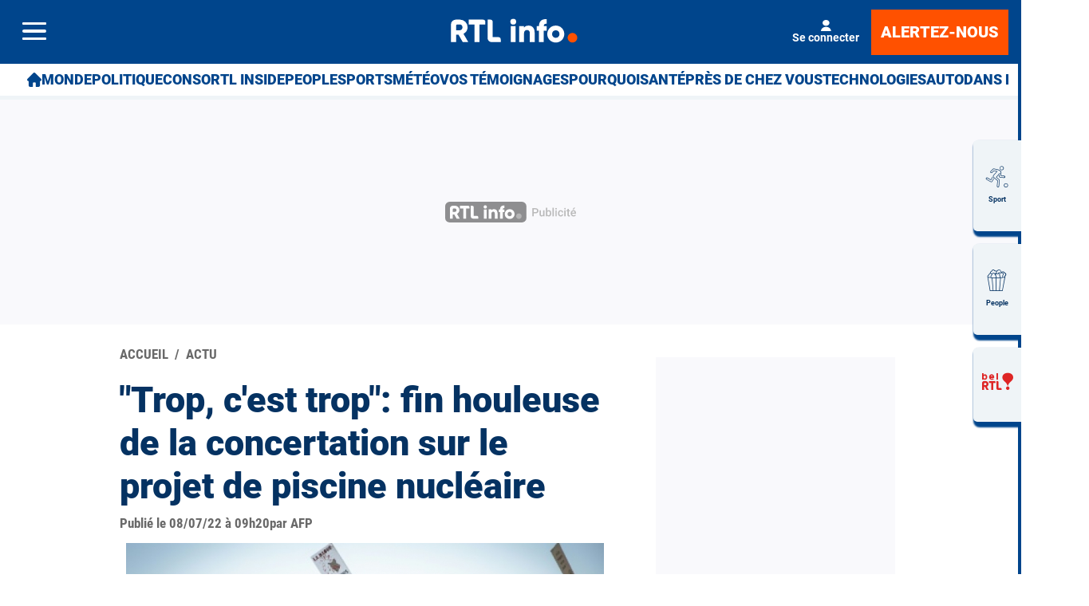

--- FILE ---
content_type: image/svg+xml
request_url: https://rtleng.rosselcdn.net/sites/default/files/mediastore/1671527900_icone_meteo_sprinkles.svg
body_size: 2355
content:
<?xml version="1.0" encoding="utf-8"?>
<!-- Generator: Adobe Illustrator 26.4.1, SVG Export Plug-In . SVG Version: 6.00 Build 0)  -->
<svg version="1.1" id="Calque_1" xmlns="http://www.w3.org/2000/svg" xmlns:xlink="http://www.w3.org/1999/xlink" x="0px" y="0px"
	 viewBox="0 0 566.9 566.9" style="enable-background:new 0 0 566.9 566.9;" xml:space="preserve">
<style type="text/css">
	.st0{display:none;}
	.st1{display:inline;}
	.st2{fill:none;}
	.st3{fill:#FFFFFF;}
	.st4{fill:#41BFEF;}
</style>
<g class="st0">
	<path class="st1" d="M529,413c-2.8,11-7.2,21.1-15.2,29.4c-11.2,11.5-24.9,17.8-41,17.8c-126,0.1-252,0.1-378,0
		C63,460.1,38,434.8,38,403c-0.1-79.7-0.1-159.4,0-239.1c0-31.9,25-56.9,56.8-56.9c125.8-0.1,251.7-0.1,377.5,0
		c26.4,0,48.4,17.2,55.2,42.7c0.4,1.5,0.9,3,1.4,4.6C529,240.5,529,326.7,529,413z M283.6,133.3c-61.5,0-123,0-184.4,0
		c-3.8,0-7.7-0.3-11.4,0.7c-15.1,4-23.5,15.4-23.5,32.4c0,78.1,0,156.2,0,234.3c0,3.3-0.1,6.7,0.8,10c4.1,14.8,15.7,23.2,32.7,23.2
		c123.9,0,247.8-0.1,371.8,0.2c18.7,0,33.8-13.2,33.7-33.4c-0.4-78.1-0.2-156.2-0.2-234.3c0-3.3,0-6.7-0.8-10
		c-3-12.2-14.8-23.3-31.8-23.2C408.2,133.5,345.9,133.3,283.6,133.3z"/>
	<path class="st1" d="M213.7,286.5c0-22.2,0-44.4,0-66.6c0-1.9,0-3.9,0.2-5.7c1.3-9,9.3-13.4,17.3-9.1c8.3,4.4,16.3,9.4,24.5,14.1
		c31.5,18.5,63.1,37,94.6,55.5c8.5,5,10.6,12.1,6,19.1c-1.4,2.1-3.3,3.4-5.4,4.6c-39.2,23-78.5,46.1-117.8,69
		c-10.3,6-19.3,0.7-19.4-11.5C213.6,332.8,213.7,309.6,213.7,286.5z M320.5,286.9c-1-0.8-1.2-1.1-1.5-1.2c-25-14.8-50-29.5-75-44.3
		c-4-2.4-4.1-0.2-4.1,2.9c0,28.2,0,56.5,0,84.8c0,5,0.2,5.1,4.7,2.5c18.4-10.8,36.9-21.7,55.3-32.5
		C306.6,295.1,313.3,291.2,320.5,286.9z"/>
</g>
<g class="st0">
	<g id="facebook_1_" transform="translate(17.648 12.912)" class="st1">
		<g id="Groupe_1" transform="translate(0.001 0.001)">
			<path id="Tracé_5" d="M276.4,237.8v-26.4c-0.1-7.2,5.6-13.1,12.8-13.2h12.8v-33h-25.5c-21.5,0.4-38.6,18.1-38.3,39.6v33h-25.6
				v33H238v105.6h38.3V270.8h25.5l12.8-33L276.4,237.8z"/>
		</g>
	</g>
	<g id="Ellipse_136" class="st1">
		<g>
			<circle class="st2" cx="283.5" cy="283.5" r="247.4"/>
		</g>
		<g>
			<path d="M283.5,530.8c-136.4,0-247.4-111-247.4-247.4s111-247.4,247.4-247.4s247.4,111,247.4,247.4S419.9,530.8,283.5,530.8z
				 M283.5,80.1c-112.1,0-203.4,91.2-203.4,203.4s91.2,203.4,203.4,203.4s203.4-91.2,203.4-203.4S395.6,80.1,283.5,80.1z"/>
		</g>
	</g>
</g>
<g class="st0">
	<g id="twitter_2_" transform="translate(13.074 13.961)" class="st1">
		<g id="Groupe_10" transform="translate(0 -0.001)">
			<g id="Tracé_10">
				<path d="M391,197.9c-8.4,3.8-17.3,6.3-26.5,7.5c9.7-6,16.9-15.3,20.2-26.2c-9,5.5-18.8,9.4-29.1,11.5c-8.6-9.5-20.8-15-33.6-15
					c-25.8,0.4-46.4,21.7-45.9,47.5c0,3.6,0.3,7.3,1.1,10.8c-37.3-2-71.9-20.1-94.8-49.7c-4.1,7.3-6.3,15.6-6.3,24
					c-0.1,15.7,7.5,30.4,20.4,39.5c-7.3-0.2-14.4-2.2-20.7-5.9v0.5c-0.2,22.3,15.1,41.7,36.8,46.7c-3.9,1.1-8,1.6-12.1,1.6
					c-2.9,0-5.8-0.2-8.7-0.8c5.8,19.1,23.1,32.4,43,33.1c-16.1,13.1-36.2,20.2-57,20.3c-3.7,0-7.4-0.2-11-0.6
					c20.9,14,45.4,21.4,70.5,21.3c84.6,0,130.8-72.4,130.8-135.2c0-2.1-0.1-4.1-0.2-6.1C377,215.8,384.8,207.5,391,197.9z"/>
			</g>
		</g>
	</g>
	<g id="Ellipse_135" class="st1">
		<g>
			<circle class="st2" cx="283.5" cy="283.5" r="247.4"/>
		</g>
		<g>
			<path d="M283.5,530.8c-136.4,0-247.4-111-247.4-247.4s111-247.4,247.4-247.4s247.4,111,247.4,247.4S419.9,530.8,283.5,530.8z
				 M283.5,80.1c-112.1,0-203.4,91.2-203.4,203.4s91.2,203.4,203.4,203.4s203.4-91.2,203.4-203.4S395.6,80.1,283.5,80.1z"/>
		</g>
	</g>
</g>
<g class="st0">
	<g id="instagram_3_" transform="translate(12.746 12.912)" class="st1">
		<g id="Groupe_4" transform="translate(0 0.001)">
			<g id="Groupe_3">
				<g id="Tracé_7">
					<path d="M304,165.2h-76.6c-35.8,0.6-64.4,30.1-63.9,66v79.2c-0.5,35.8,28,65.4,63.9,66H304c35.8-0.6,64.4-30.1,63.9-66v-79.2
						C368.5,195.3,339.9,165.8,304,165.2z M348.7,310.4c0.4,25.1-19.6,45.7-44.7,46.2h-76.6c-25.1-0.5-45.1-21.1-44.7-46.2v-79.3
						c-0.4-25.1,19.6-45.7,44.7-46.2H304c25.1,0.4,45.1,21.1,44.7,46.2L348.7,310.4z"/>
				</g>
			</g>
		</g>
		<g id="Groupe_6" transform="translate(4.648 4.805)">
			<g id="Groupe_5">
				<g id="Tracé_8">
					<path d="M261,213.2c-29.2-1-53.6,21.9-54.6,51.1c-1,29.2,21.9,53.6,51.1,54.5c29.2,1,53.6-21.9,54.5-51.1c0-0.6,0-1.2,0-1.8
						C312.6,237.3,289.7,213.6,261,213.2z M261,299c-18.2,0.6-33.4-13.7-34-31.9s13.7-33.4,31.9-34s33.4,13.7,34,31.9
						c0,0.3,0,0.7,0,1C293.2,283.9,279,298.7,261,299z"/>
				</g>
			</g>
		</g>
		<g id="Groupe_8" transform="translate(13.675 3.805)">
			<g id="Groupe_7">
				<g id="Ellipse_119">
					<ellipse cx="307" cy="210.2" rx="6.8" ry="7"/>
				</g>
			</g>
		</g>
	</g>
	<g id="Ellipse_133" class="st1">
		<g>
			<circle class="st2" cx="283.5" cy="283.5" r="247.4"/>
		</g>
		<g>
			<path d="M283.5,530.8c-136.4,0-247.4-111-247.4-247.4s111-247.4,247.4-247.4s247.4,111,247.4,247.4S419.9,530.8,283.5,530.8z
				 M283.5,80.1c-112.1,0-203.4,91.2-203.4,203.4s91.2,203.4,203.4,203.4s203.4-91.2,203.4-203.4S395.6,80.1,283.5,80.1z"/>
		</g>
	</g>
</g>
<g class="st0">
	<g id="apple" transform="translate(-22.436 13.281)" class="st1">
		<g id="Groupe_19" transform="translate(45.073)">
			<g id="Groupe_18">
				<g id="Tracé_24">
					<path d="M304.6,168.8c-12.3,1.5-23.6,7.6-31.5,17c-7.9,9-11.7,20.9-10.3,32.8c12.5-0.3,24.2-6.3,31.8-16.2
						C302.2,193,305.9,180.9,304.6,168.8z"/>
				</g>
			</g>
		</g>
		<g id="Groupe_21" transform="translate(37.336 4.411)">
			<g id="Groupe_20" transform="translate(0)">
				<g id="Tracé_25">
					<path d="M356,233.9c-9.4-12.6-23.9-20.3-39.6-21c-18.6,0-26.4,8.9-39.4,8.9c-13.3,0-23.4-8.9-39.5-8.9
						c-17.9,1-34.1,10.8-43.2,26.1c-15,23.2-12.4,66.9,11.9,104.1c8.7,13.3,20.3,28.3,35.5,28.4c13.5,0.1,17.3-8.7,35.6-8.8
						s21.8,8.9,35.2,8.7c15.2-0.1,27.4-16.7,36.1-30c5.2-7.9,9.7-16.3,13.4-25.1c-23.5-9-35.3-35.5-26.3-59
						C339.5,247.4,346.7,239.2,356,233.9z"/>
				</g>
			</g>
		</g>
	</g>
	<g id="Ellipse_137" class="st1">
		<g>
			<circle class="st2" cx="283.5" cy="283.5" r="247.4"/>
		</g>
		<g>
			<path d="M283.5,530.8c-136.4,0-247.4-111-247.4-247.4s111-247.4,247.4-247.4s247.4,111,247.4,247.4S419.9,530.8,283.5,530.8z
				 M283.5,80.1c-112.1,0-203.4,91.2-203.4,203.4s91.2,203.4,203.4,203.4s203.4-91.2,203.4-203.4S395.6,80.1,283.5,80.1z"/>
		</g>
	</g>
</g>
<g>
	<g>
		<g>
			<path class="st3" d="M403.6,168.8c-10.2,0-19.9,1.8-29,5c-15.6-41.2-55.3-70.5-102-70.5c-60.3,0-109.2,48.9-109.2,109.2
				c0,1.3,0.1,2.6,0.2,3.9c-6.9-2.5-14.3-3.9-22-3.9c-36.2,0-65.5,29.3-65.5,65.5s29.3,65.5,65.5,65.5h262.1
				c48.2,0,87.4-39.1,87.4-87.4S451.8,168.8,403.6,168.8z"/>
		</g>
	</g>
	<g>
		<path class="st4" d="M108.8,463.6c-2.1,0-4.2-0.6-6.1-1.8c-5-3.3-6.4-10.1-3-15.1l43.7-65.5c3.3-5,10.1-6.4,15.1-3
			c5,3.3,6.4,10.1,3,15.1l-43.7,65.5C115.7,461.9,112.3,463.6,108.8,463.6z"/>
	</g>
	<g>
		<path class="st4" d="M174.3,463.6c-2.1,0-4.2-0.6-6.1-1.8c-5-3.3-6.4-10.1-3-15.1l43.7-65.5c3.3-5,10.1-6.4,15.1-3
			c5,3.3,6.4,10.1,3,15.1l-43.7,65.5C181.2,461.9,177.8,463.6,174.3,463.6z"/>
	</g>
	<g>
		<path class="st4" d="M239.8,463.6c-2.1,0-4.2-0.6-6.1-1.8c-5-3.3-6.4-10.1-3-15.1l43.7-65.5c3.3-5,10.1-6.4,15.1-3
			c5,3.3,6.4,10.1,3,15.1l-43.7,65.5C246.8,461.9,243.3,463.6,239.8,463.6z"/>
	</g>
	<g>
		<path class="st4" d="M305.3,463.6c-2.1,0-4.2-0.6-6-1.8c-5-3.3-6.4-10.1-3-15.1l43.7-65.5c3.4-5,10.1-6.4,15.1-3
			c5,3.3,6.4,10.1,3,15.1l-43.7,65.5C312.3,461.9,308.8,463.6,305.3,463.6z"/>
	</g>
	<g>
		<path class="st4" d="M370.8,463.6c-2.1,0-4.2-0.6-6-1.8c-5-3.3-6.4-10.1-3-15.1l43.7-65.5c3.3-5,10.1-6.4,15.1-3
			c5,3.3,6.4,10.1,3,15.1l-43.7,65.5C377.8,461.9,374.3,463.6,370.8,463.6z"/>
	</g>
</g>
</svg>
